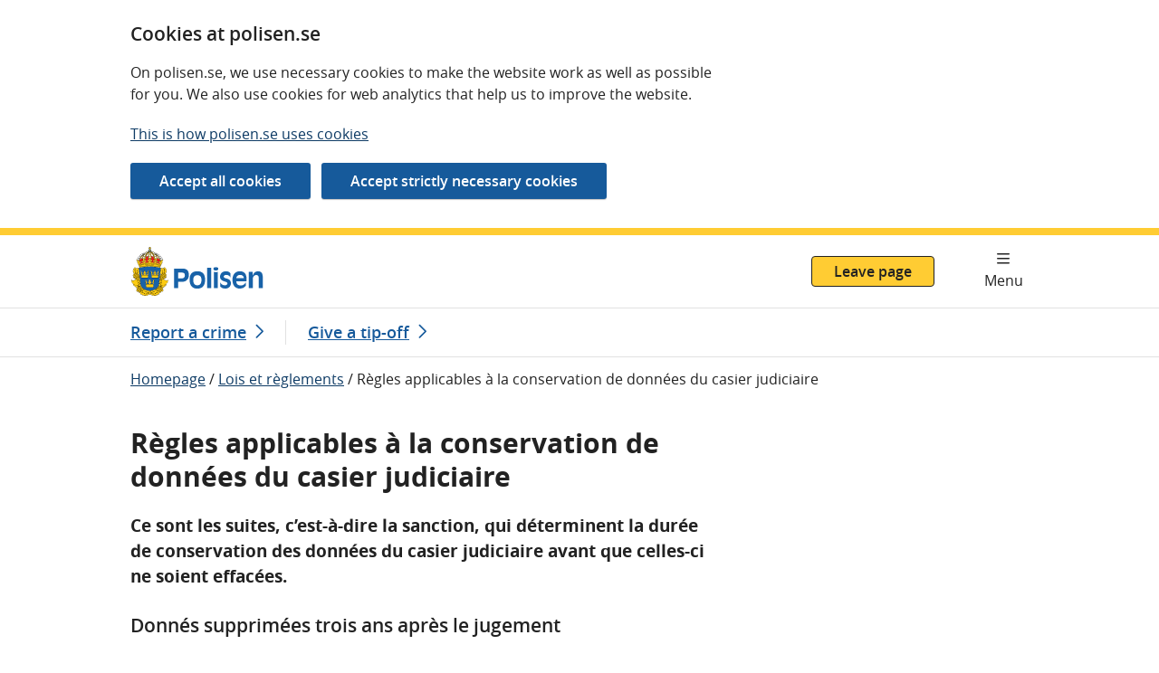

--- FILE ---
content_type: text/html; charset=utf-8
request_url: https://polisen.se/fr/lois-et-reglements/gallringsregler-franska/
body_size: 8850
content:


<!DOCTYPE html>

<html lang="fr" id="Polisen" class="no-js">
<head prefix="dc: http://purl.org/dc/elements/1.1/; og: http://ogp.me/ns#">
    <meta http-equiv="X-UA-Compatible" content="IE=edge" />
    <meta charset="utf-8" />
    <meta name="viewport" content="width=device-width, initial-scale=1.0">
   <base href="/fr/lois-et-reglements/gallringsregler-franska/" target="_self" />
    <link href="https://polisen.se/fr/lois-et-reglements/gallringsregler-franska/" rel="canonical" />

    <link rel="stylesheet" href="/dist/css/main.css?v=MaKqf-QlsdhCSfkYP1IJ6m5mOrvo8oi1MeadfNJtooY" />


    

	            <meta name="description" content="Ce sont les suites, c’est-à-dire la sanction, qui déterminent la durée de conservation des données du casier judiciaire avant que celles-ci ne soient effacées." />


	            <meta property="dc:Identifier" content="https://polisen.se/" />
	            <meta property="dc:Title" content="Règles applicables à la conservation de données du casier judiciaire | The Swedish Police Authority" />
	            <meta property="dc:Creator" content="Creator" />
	            <meta property="dc:Creator.Address" content="registrator.kansli@polisen.se" />
	            <meta property="dc:Publisher" content="Publisher" />
	            <meta property="dc:Publisher.Address" content="registrator.kansli@polisen.se" />
	            <meta property="dc:Date.Modified" content="22/11/2019 12:58:59" />
	            <meta property="dc:Date.Created" content="22/11/2019 12:58:59" />
	            <meta property="dc:Type" content="Text" />
	            <meta property="dc:Format" content="text/html" />
	            <meta property="dc:Language" content="fr" />
	            <meta name="twitter:title" content="Règles applicables à la conservation de données du casier judiciaire | The Swedish Police Authority" />
	            <meta name="twitter:card" content="summary_large_image" />
	            <meta name="twitter:image" content="https://polisen.se/contentassets/8c8311b0de514a09b6ae2f84e5afab9d/polisen_twitter_image.png" />
	            <meta name="twitter:image:alt" content="Polisen" />
	            <meta property="og:title" content="Règles applicables à la conservation de données du casier judiciaire | The Swedish Police Authority" />
	            <meta property="og:image" content="https://polisen.se/contentassets/8c8311b0de514a09b6ae2f84e5afab9d/polisen_twitter_image.png" />
	            <meta property="og:image:alt" content="Polisen" />
	            <meta property="og:type" content="website" />
	            <meta property="og:url" content="https://polisen.se/fr/lois-et-reglements/gallringsregler-franska/" />
	            <meta property="og:locale" content="fr" />
	            <meta property="og:site_name" content="polisen.se" />
	            <meta name="Creation-Date" content="22/11/2019 12:58:59" />
	            <meta name="Last-Modified" content="22/11/2019 12:58:59" />
	            <meta name="robots" content="index, follow" />
	            <meta name="google-site-verification" content="vi4XKWA1GNMybmfi3aGiCfimwJ8mOrBc64Ntj6-zEF8" />

    
    <link rel="preload" href="/images/Polisen.svg" as="image" type="image/svg+xml"/>
    
    
    





    <title>R&#xE8;gles applicables &#xE0; la conservation de donn&#xE9;es du casier judiciaire | The Swedish Police Authority</title>

    <link rel="apple-touch-icon" sizes="180x180" href="/images/apple-touch-icon.png" />
    <link rel="icon" type="image/png" sizes="32x32" href="/images/icons/favicon-32x32.png" />
    <link rel="icon" type="image/png" sizes="16x16" href="/images/icons/favicon-16x16.png" />
    <link rel="shortcut icon" type="image/x-icon" href="/images/icons/favicon.ico" />
    <link rel="manifest" href='data:application/manifest+json,%7B%20%22name%22%3A%22%22%20%2C%20%22short_name%22%3A%20%22%22%2C%22icons%22%3A%5B%7B%22src%22%3A%22https%3A%2F%2Fpolisen.se%2Fimages%2Fandroid-chrome-192x192.png%22%2C%22sizes%22%3A%22192x192%22%2C%22type%22%3A%22image%2Fpng%22%7D%2C%7B%22src%22%3A%22https%3A%2F%2Fpolisen.se%2Fimages%2Fandroid-chrome-512x512.png%22%2C%22sizes%22%3A%22512x512%22%2C%22type%22%3A%22image%2Fpng%22%7D%5D%2C%22theme_color%22%3A%20%22%23ffffff%22%2C%22background_color%22%3A%20%22%23ffffff%22%2C%22display%22%3A%20%22standalone%22%7D' />

    <link rel="mask-icon" href="/images/safari-pinned-tab.svg" color="#1862a8" />
    <meta name="msapplication-TileColor" content="#1862a8" />
    <meta name="theme-color" content="#ffffff" />
    <link rel="stylesheet" href="/dist/css/fontawesome.css?v=RsQh7ytMPN3KrSAOeF7UGlD3ii4ZFuNmUEnnekqxy-I" />
    <script type="text/javascript" src="https://webstats.polisen.se/webstats.js" async nonce="MjlEbzp8xaWgVLUZtROhp9DdETTwy4jG41tHUFNl30w="></script>
<script nonce="MjlEbzp8xaWgVLUZtROhp9DdETTwy4jG41tHUFNl30w=" type="text/javascript">
      var _paq = window._paq = window._paq || [];
      _paq.push(['requireConsent']);
      _paq.push(['enableLinkTracking']);
      _paq.push(['enableHeartBeatTimer']);
      _paq.push(['setSiteId', 16]);
      _paq.push(['setTrackerUrl', 'https://webstats.polisen.se/track']);
</script>

    
</head>
<body id="page-top" class=" u-position--relative">

<div id="cookie-consent" class="c-cookie-banner p-0 u-content-width" lang="en" data-whitelist-class="d-none" role="complementary" aria-labelledby="cookie-consent-heading">
    <div class="row">
        <div class="col-sm-12 col-md-12 col-lg-8">

            <h2 id="cookie-consent-heading">Cookies at polisen.se</h2>
            <div class="c-editor">
                
<p>On polisen.se, we use necessary cookies to make the website work as well as possible for you.&nbsp;We also use cookies for web analytics that help us to improve the website.</p>
<p><a href="/fr/contacting-the-police/about-the-website/cookies/">This is how polisen.se uses cookies</a></p>


            </div>
        </div>

        <div class="c-cookie-banner__quick col-12">
            <form action="/api/cookieconsent/update" method="post" class="c-cookie-banner__quickform js-cookie-consent-form mb-2">
                <input type="hidden" name="VersionId" value="8e8fa6f458d64cc49686cab26a2fcbbf"/>
                <input type="hidden" name="Pcr" value=""/>
                    <input type="hidden" name="Purpose.Necessary" value="True"/>
                    <input type="hidden" name="Purpose.Statistics" value="True"/>
                <input type="submit" class="c-button c-button--blue mr-md-2" value="Accept all cookies">
            </form>

            <form action="/api/cookieconsent/update" method="post" aria-labelledby="cookie-settings-heading" class="c-cookie-banner__quickform js-cookie-consent-form mb-2">
                <input type="hidden" name="VersionId" value="8e8fa6f458d64cc49686cab26a2fcbbf"/>
                    <input type="hidden" name="Purpose.Necessary" value="True"/>
                    <input type="hidden" name="Purpose.Statistics" value="False"/>
                <input type="submit" class="c-button c-button--blue mr-md-2" value="Accept strictly necessary cookies">
            </form>

        </div>
        <div class="col-sm-12 col-md-12 col-lg-8 pb-4">
            <div class="c-cookie-banner__settings block no-line mt-4">
                
<form action="/api/cookieconsent/update" method="post" aria-labelledby="cookie-settings-heading" class="js-cookie-consent-form">
    <h3 id="cookie-settings-heading">Manage cookies</h3>
    <input type="hidden" name="VersionId" value="8e8fa6f458d64cc49686cab26a2fcbbf"/>
    <input type="hidden" name="Pcr"
           value=""/>
        <h4 class="c-heading mt-4 js-cookie-policy-title"
            data-cookie-purpose="necessary">
            Strictly necessary cookies
        </h4>
        <p id="cookie-policy-desc-Necessary">Ensure that the services and functions on our website work as intended. These cookies are necessary and cannot be deselected.</p>
            <input type="hidden" name="Purpose.Necessary" value="True"/>
        <h4 class="c-heading mt-4 js-cookie-policy-title"
            data-cookie-purpose="statistics">
            Statistical cookies
        </h4>
        <p id="cookie-policy-desc-Statistics">Help us to understand how our website is being used.</p>
            <div class="c-choice">
                <input type="checkbox" id="Purpose.Statistics"
                       name="Purpose.Statistics" value="True" class="c-choice__marker"
                       aria-describedby="cookie-policy-desc-Statistics"/>
                <label for="Purpose.Statistics" class="c-choice__label">
                    Statistical cookies
                </label>
            </div>
    <input type="submit" class="c-button c-button--blue mt-3 " value="Change settings"/>
</form>

            </div>
        </div>
    </div>
</div>


        <div class="important-message-area"></div>

<header class="c-header">
    <div class="c-header__content" lang=en>
        <div class="c-header__top">
            <div class="c-header__logo">

                <a href="/fr/">
                    <img class="c-header__image" src="/images/Polisen.svg" alt="Polisen - to home page"/>
                </a>

            </div>

<div role="complementary" class="js-panic-button c-panicbutton">
    <a href="/leave.html" class="js-panic-button-link c-panicbutton__link">
        Leave page
    </a>
</div>
        </div>
        <div class="c-header__buttons c-header__bottom hidden-print  no-search">

            

                <nav class="c-navigation" aria-label="Main menu">
                    <details class="c-expandable c-expandable--header" >
                        <summary class="c-expandable__summary c-expandable__summary--header c-header__button c-header__button--menu js-toggle-mainmenu">
                            <span class="c-expandable__icon--collapsed fa fa-bars"></span>
                            <span class="c-expandable__icon--expanded fa fa-xmark-large" aria-hidden="true"></span>
                            <span class="c-header__button-text">
                                <span class="c-expandable__text c-expandable__text--expanded">Close</span>
                                <span class="c-expandable__text c-expandable__text--collapsed">Menu</span>
                            </span>
                        </summary>
                        <div id="menu-container-_zIxfsFQ4kezOyQXupv8jg" class="c-navigation-wrapper c-navigation-wrapper--position">
                            
<div class="main-menu-content ">
        
<ul class="c-navigation__list">

    <li class="c-navigation__close">
        <button type="button" class="c-button c-button--close js-close-menu-button" lang="en">
            <span aria-hidden="true" class="fa fa-xmark-large mr-2"></span>
            Close
        </button>
    </li>

<li class="c-navigation__list-item depth-0 has-children">
    <div class="menu-item-content u-position--relative d-flex align-items-center">
                    <a href="/fr/service/"
                       class="c-navigation__list-item-link c-navigation__list-item-link--has-child ">
                        <span class="text">
                            Service
                        </span>
                    </a>
                <form action="/fr/service/" method="get" data-depth="0">
                    <input type="hidden" name="expandMainMenu" value="true"/>
                    <button class="c-menu-button  fetch-children-async"
                            type="submit"
                            aria-expanded="false" aria-controls="submenu-_fEkS6qiDGEmqHSgJFW0YfQ">
                        <span aria-hidden="true">
                            <span class="fa fa-chevron-down"></span>
                        </span>
                        <span class="sr-only">
                            <span
                                class="show-submenu-text">View submenu Service</span>
                        </span>
                    </button>
                </form>
    </div>

        <div class="c-navigation c-navigation--sub u-width--100" id="submenu-_fEkS6qiDGEmqHSgJFW0YfQ">
        </div>
</li>
<li class="c-navigation__list-item depth-0 has-children">
    <div class="menu-item-content u-position--relative d-flex align-items-center">
                    <a href="/fr/victime-dactes-criminels/"
                       class="c-navigation__list-item-link c-navigation__list-item-link--has-child ">
                        <span class="text">
                            Victime d&#x27;actes criminels
                        </span>
                    </a>
                <form action="/fr/victime-dactes-criminels/" method="get" data-depth="0">
                    <input type="hidden" name="expandMainMenu" value="true"/>
                    <button class="c-menu-button  fetch-children-async"
                            type="submit"
                            aria-expanded="false" aria-controls="submenu-_5Fw6DbaZCUy7GBlHB2UQ">
                        <span aria-hidden="true">
                            <span class="fa fa-chevron-down"></span>
                        </span>
                        <span class="sr-only">
                            <span
                                class="show-submenu-text">View submenu Victime d&#x27;actes criminels</span>
                        </span>
                    </button>
                </form>
    </div>

        <div class="c-navigation c-navigation--sub u-width--100" id="submenu-_5Fw6DbaZCUy7GBlHB2UQ">
        </div>
</li>
<li class="c-navigation__list-item depth-0 has-children">
    <div class="menu-item-content u-position--relative d-flex align-items-center">
                    <a href="/fr/lois-et-reglements/"
                       class="c-navigation__list-item-link c-navigation__list-item-link--has-child ">
                        <span class="text">
                            Lois et r&#xE8;glements
                        </span>
                    </a>
                <button class="c-menu-button c-menu-button--active js-only js-toggle-submenu" aria-expanded="true"
                        aria-controls="submenu-_baIVqDfLYUmlmpgcRVFbYw">
                    <span class="fa fa-chevron-down"></span>
                    <span class="sr-only">
                        <span
                            class="d-block">View submenu Lois et r&#xE8;glements</span>
                    </span>
                </button>
    </div>

        <div class="c-navigation c-navigation--sub u-width--100" id="submenu-_baIVqDfLYUmlmpgcRVFbYw">
                <ul class="menu-items submenu">
<li class="c-navigation__list-item depth-1">
    <div class="menu-item-content u-position--relative d-flex align-items-center">
                <a href="/fr/lois-et-reglements/infractions-routieres/"
                   class=" c-navigation__list-item-link--border c-navigation__list-item-link">
                    <span class="text">
                        Infractions routi&#xE8;res
                    </span>
                </a>
    </div>

</li>
<li class="c-navigation__list-item depth-1">
    <div class="menu-item-content u-position--relative d-flex align-items-center">
                <a href="/fr/lois-et-reglements/delinquance-de-masse/"
                   class=" c-navigation__list-item-link--border c-navigation__list-item-link">
                    <span class="text">
                        D&#xE9;linquance de masse
                    </span>
                </a>
    </div>

</li>
<li class="c-navigation__list-item depth-1">
    <div class="menu-item-content u-position--relative d-flex align-items-center">
                    <span aria-current="page"
                          class="c-navigation__list-item-text u-bgc--police-blue u-font-weight--700">
                        R&#xE8;gles applicables &#xE0; la conservation de donn&#xE9;es du casier judiciaire
                    </span>
    </div>

</li>
<li class="c-navigation__list-item depth-1">
    <div class="menu-item-content u-position--relative d-flex align-items-center">
                <a href="/fr/lois-et-reglements/gripen-anhallen-haktad-franska/"
                   class=" c-navigation__list-item-link--border c-navigation__list-item-link">
                    <span class="text">
                        En &#xE9;tat d&#x2019;arrestation, en garde &#xE0; vue ou en d&#xE9;tention
                    </span>
                </a>
    </div>

</li>
                </ul>
        </div>
</li>
<li class="c-navigation__list-item depth-0">
    <div class="menu-item-content u-position--relative d-flex align-items-center">
                <a href="/fr/contacter-la-police/"
                   class=" c-navigation__list-item-link">
                    <span class="text">
                        Contacter la police
                    </span>
                </a>
    </div>

</li>


    <li class="c-navigation__list-item tools">
        
<details class="c-expandable">
    <summary class="c-expandable__summary">
        <span class="">
            <span aria-hidden="true" class="fa fa-globe"></span>
            <span class="sr-only ">
                <span class="show-languages-text" lang="en">View other languages menu</span>
                <span class="hide-languages-text" lang="en">Hide other languages menu</span>
            </span>
            <span lang="en">Other languages</span>
        </span>
        <span class="c-expandable__arrow c-menu-button p-3" aria-hidden="true">
            <span class="fa fa-chevron-down c-expandable__icon"></span>
        </span>
    </summary>

    <ul class="languages px-3 u-border-standard--top">
            <li class="py-2">
                    <a href="/" hreflang="sv" lang="sv"
                       class="language-marker ">
                        <span class="text">
                            Svenska
                        </span>
                    </a>
            </li>
            <li class="py-2">
                    <a href="/en/" hreflang="en" lang="en"
                       class="language-marker ">
                        <span class="text">
                            English
                        </span>
                    </a>
            </li>
            <li class="py-2">
                    <a href="/fi/" hreflang="fi" lang="fi"
                       class="language-marker ">
                        <span class="text">
                            Suomi
                        </span>
                    </a>
            </li>
            <li class="py-2">
                    <a href="/de/" hreflang="de" lang="de"
                       class="language-marker ">
                        <span class="text">
                            Deutsch
                        </span>
                    </a>
            </li>
            <li class="py-2">
Fran&#xE7;ais                    <span class="sr-only" lang="en">Selected language</span>
                    <span class="fa fa-check" aria-hidden="true"></span>
            </li>
            <li class="py-2">
                    <a href="/es/" hreflang="es" lang="es"
                       class="language-marker ">
                        <span class="text">
                            Espa&#xF1;ol
                        </span>
                    </a>
            </li>
            <li class="py-2">
                    <a href="/se/" hreflang="se" lang="se"
                       class="language-marker ">
                        <span class="text">
                            Davvis&#xE1;megiella
                        </span>
                    </a>
            </li>
            <li class="py-2">
                    <a href="/fit/" hreflang="fi" lang="fi"
                       class="language-marker ">
                        <span class="text">
                            Me&#xE4;nkieli
                        </span>
                    </a>
            </li>
            <li class="py-2">
                    <a href="/ar/" hreflang="ar" lang="ar"
                       class="language-marker ">
                        <span class="text">
                            &#x627;&#x644;&#x639;&#x631;&#x628;&#x64A;&#x629;/Arabiska
                        </span>
                    </a>
            </li>
            <li class="py-2">
                    <a href="/fa/" hreflang="fa" lang="fa"
                       class="language-marker ">
                        <span class="text">
                            &#x641;&#x627;&#x631;&#x633;&#x649;/Farsi
                        </span>
                    </a>
            </li>
            <li class="py-2">
                    <a href="/yi/" hreflang="yi" lang="yi"
                       class="language-marker ">
                        <span class="text">
                            &#x5D9;&#x5D9;&#x5B4;&#x5D3;&#x5D9;&#x5E9;/Jiddisch
                        </span>
                    </a>
            </li>
            <li class="py-2">
                    <a href="/rom/" hreflang="ro" lang="ro"
                       class="language-marker ">
                        <span class="text">
                            Romani &#x10C;hib
                        </span>
                    </a>
            </li>
            <li class="py-2">
                    <a href="/bks/" hreflang="hr" lang="hr"
                       class="language-marker last-item">
                        <span class="text">
                            Bosanski/Hrvatski/Srpski
                        </span>
                    </a>
            </li>
    </ul>
</details>

    </li>
</ul>

</div>

                        </div>
                    </details>
                </nav>
        </div>
    </div>
</header>


    
<nav class="c-quicklinks  c-quicklinks--compressed" lang="en" aria-label="Quicklinks">
    <ul class="c-quicklinks__list">
            <li class="c-quicklinks__item">
                <a class="c-quicklinks__link u-text-decoration--none" href="/fr/victime-dactes-criminels/porter-plainte/">
                    <span class="c-quicklinks__heading">
                        Report a crime
                    </span>
                    <span class="fa fa-chevron-right ml-2"></span>
                </a>
            </li>
            <li class="c-quicklinks__item">
                <a class="c-quicklinks__link u-text-decoration--none" href="/fr/contacting-the-police/">
                    <span class="c-quicklinks__heading">
                        Give a tip-off
                    </span>
                    <span class="fa fa-chevron-right ml-2"></span>
                </a>
            </li>
    </ul>
</nav>

    


    <div class="u-content-width o-main-content">

        <nav aria-label=Breadcrumbs>
            <ul class='breadcrumbs hidden-print'><li><a href='/fr/' lang=>Homepage</a> /</li><li><a href='/fr/lois-et-reglements/' lang=fr>Lois et règlements</a> /</li><li>Règles applicables à la conservation de données du casier judiciaire</li></ul>
        </nav>

    <div class="page-content main-content-frame">
        








<div class="row right-column-layout">

    <main class="col-sm-12 col-md-12 col-lg-8" id="main-content" tabindex="-1">
        
        

<div class="editorial-content">
    <h1 >
        R&#xE8;gles applicables &#xE0; la conservation de donn&#xE9;es du casier judiciaire
    </h1>
        <p class="preamble">
            Ce sont les suites, c&#x2019;est-&#xE0;-dire la sanction, qui d&#xE9;terminent la dur&#xE9;e de conservation des donn&#xE9;es du casier judiciaire avant que celles-ci ne soient effac&#xE9;es.
        </p>
    <div class="block-container">
        
        


    </div>
    

        <div class="editorial-html">
            
<h2>Donn&eacute;s supprim&eacute;es trois ans apr&egrave;s le jugement</h2>
<p>Les avertissements (d&eacute;cisions du procureur de ne pas entamer de poursuites), si les personnes &eacute;taient mineures au moment de l&rsquo;infraction.</p>
<h2>Donn&eacute;es supprim&eacute;es 5 ans apr&egrave;s une sentence, un jugement ou une approbation</h2>
<ul>
<li>Proc&egrave;s verbaux, par exemple pour exc&egrave;s de vitesse.</li>
<li>Jours-amendes.</li>
<li>Refus d&rsquo;acc&egrave;s.</li>
<li>Peines de prison non effectu&eacute;es selon l&rsquo;art. 35 &sect;&sect; 8 et 9 du Code p&eacute;nal su&eacute;dois ou les peines transform&eacute;es en amendes non effectu&eacute;es selon les paragraphes 18 et 21 de la l&eacute;gislation su&eacute;doise relative &agrave; l&rsquo;application des amendes.</li>
<li>Sursis conditionnel si la personne &eacute;tait mineure au moment de l&rsquo;infraction.</li>
<li>Lib&eacute;ration conditionnelle si la personne &eacute;tait mineure au moment de l&rsquo;infraction.</li>
<li>Service de la jeunesse si la personne &eacute;tait mineure au moment de l&rsquo;infraction.</li>
<li>Centre de d&eacute;tention juv&eacute;nile ou transfert en centre de soins selon la loi (1988:870) si un traitement de la toxicomanie est n&eacute;cessaire dans certains cas, si la personne &eacute;tait mineure au moment de l&rsquo;infraction.</li>
<li>Informations concernant la dispense de peine selon l&rsquo;art. 30 &sect; 6 du code p&eacute;nal si la personne &eacute;tait mineure au moment de l&rsquo;infraction.</li>
</ul>
<h2>Informations supprim&eacute;es 10 ans apr&egrave;s le jugement</h2>
<ul>
<li>Sursis conditionnel.</li>
<li>Non-poursuite (d&eacute;cision du procureur de ne pas entamer de poursuites si la personne &eacute;tait majeure au moment de l&rsquo;infraction).</li>
<li>Libert&eacute; conditionnelle.</li>
<li>Service de la jeunesse si la personne &eacute;tait majeure au moment de l&rsquo;infraction.</li>
<li>Centre de d&eacute;tention juv&eacute;nile ou transfert en centre de soins selon la loi (1988:870) si un traitement de la toxicomanie est n&eacute;cessaire dans certains cas, si la personne &eacute;tait majeure au moment de l&rsquo;infraction.</li>
<li>Informations concernant la dispense de peine selon l&rsquo;art. 30 &sect; 6 du Code p&eacute;nal si la personne &eacute;tait majeure au moment de l&rsquo;infraction.</li>
<li>D&eacute;cision d&rsquo;interdiction de contact ou d&rsquo;interdiction selon l&rsquo;art. 3 &sect; 5 de la loi (2015:642) relative aux ordres europ&eacute;ens de protection.</li>
<li>Une peine de prison peut &ecirc;tre consid&eacute;r&eacute;e comme enti&egrave;rement effectu&eacute;e si elle est cons&eacute;cutive &agrave; une peine de d&eacute;tention ant&eacute;rieure ou si une personne a &eacute;t&eacute; enti&egrave;rement lib&eacute;r&eacute;e apr&egrave;s amnistie.</li>
</ul>
<h2>Informations supprim&eacute;es 10 ans apr&egrave;s que la peine a &eacute;t&eacute; purg&eacute;e</h2>
<ul>
<li>Prison ou transformation d&rsquo;une peine en amendes (10 ans apr&egrave;s lib&eacute;ration).</li>
<li>Centre de d&eacute;tention juv&eacute;nile ferm&eacute; (10 ans apr&egrave;s l&rsquo;application de la peine).</li>
<li>Centre psychiatrique m&eacute;dico-l&eacute;gal (10 ans apr&egrave;s lib&eacute;ration).</li>
</ul>
<h2>Pour en savoir plus sur la suppression de donn&eacute;es</h2>
<p>Les informations d&rsquo;un casier judiciaire sont conserv&eacute;es aussi longtemps qu&rsquo;une autre p&eacute;riode de conservation ou la date de suppression n&rsquo;a pas &eacute;t&eacute; d&eacute;termin&eacute;e. Les amendes sont une exception car elles n&rsquo;affectent pas la p&eacute;riode de conservation d&rsquo;autres donn&eacute;es.</p>
<p>La dur&eacute;e maximale de conservation de donn&eacute;es du casier judiciaire est de 20 ans &agrave; l&rsquo;exception des peines de prison qui sont conserv&eacute;es jusqu&rsquo;&agrave; 20 ans, au plus tard, apr&egrave;s la lib&eacute;ration ou le transfert en centre psychiatrique m&eacute;dico-l&eacute;gale qui sont conserv&eacute;s jusqu&rsquo;&agrave; 20 ans, au plus tard, apr&egrave;s la lib&eacute;ration (&sect; 18 et &sect; 17).</p>
<p>Si une infraction rapport&eacute;e aux autorit&eacute;s n&rsquo;entra&icirc;ne aucune poursuite, celle-ci n&rsquo;est pas enregistr&eacute;e dans le casier judicaire. Un acquittement en premi&egrave;re instance n&rsquo;est pas non-plus enregistr&eacute; dans le casier judiciaire. Lors d&rsquo;un acquittement en plus haute instance, les donn&eacute;es sont supprim&eacute;es du casier judiciaire &agrave; la date d&rsquo;entr&eacute;e en vigueur du jugement.</p>
<p>Les directives relatives &agrave; la conservation ou la suppression de donn&eacute;es du casier judicaire figurent dans la loi relative au casier judiciaire.</p>
<p><a href="https://www.riksdagen.se/sv/dokument-lagar/dokument/svensk-forfattningssamling/lag-1998620-om-belastningsregister_sfs-1998-620">Consultez la loi relative au casier judiciaire sur le site du parlement su&eacute;dois, Riksdagen&nbsp;</a></p>


        </div>
    

        <aside class="c-social-media" aria-labelledby="social-_DQt0fCUw0iqFkRfOedqUQ" lang="en">
    <h2 id="social-_DQt0fCUw0iqFkRfOedqUQ" class="c-social-media__heading">Share page</h2>
    <ul class="c-social-media__list" aria-labelledby="social-_DQt0fCUw0iqFkRfOedqUQ">
        <li>
            <a href="https://facebook.com/sharer.php?u=https%3A%2F%2Fpolisen.se%2Ffr%2Flois-et-reglements%2Fgallringsregler-franska%2F" class="c-social-media__link" target="_blank">
                <span class="fab fa-facebook-f c-social-media__icon" aria-hidden="true"></span>
                <span class="c-social-media__text">
                Facebook
            </span>
            </a>
        </li>
        <li>
            <a href="https://twitter.com/intent/tweet?url=https%3A%2F%2Fpolisen.se%2Ffr%2Flois-et-reglements%2Fgallringsregler-franska%2F" class="c-social-media__link" target="_blank">
                <span class="fab fa-x-twitter c-social-media__icon" aria-hidden="true"></span>
                <span class="c-social-media__text">
                X
            </span>
            </a>
        </li>
        <li>
            <a href="https://www.linkedin.com/sharing/share-offsite/?url=https%3A%2F%2Fpolisen.se%2Ffr%2Flois-et-reglements%2Fgallringsregler-franska%2F" class="c-social-media__link" target="_blank">
                <span class="fab fa-linkedin-in c-social-media__icon" aria-hidden="true"></span>
                <span class="c-social-media__text">
                LinkedIn
            </span>
            </a>
        </li>
        <li>
            <a href="mailto:?subject=Tips%20about%20information%20on%20the%20Police%20website&amp;body=Hello%21%20%0A%0AI%20would%20like%20to%20tell%20you%20about%20a%20page%20at%20polisen.se%20which%20I%20think%20could%20be%20of%20interest%20to%20you.%20%0A%0AHave%20a%20look%20at%20this%20page%3A%0A%0Ahttps%3A%2F%2Fpolisen.se%2Ffr%2Flois-et-reglements%2Fgallringsregler-franska%2F" class="c-social-media__link">
                <span class="fa fa-envelope c-social-media__icon" aria-hidden="true"></span>
                <span class="c-social-media__text">
                email
            </span>
            </a>
        </li>
    </ul>
</aside>

</div>


    
    </main>

    <aside class="col-sm-12 col-md-12 col-lg-4 hidden-print">
        <div class="block-container row mt-4">
            <div class="col-sm-12 col-md-6 col-lg-12">
                

            </div>
            <div class="col-sm-12 col-md-6 col-lg-12">
                

            </div>

            <div class="col-sm-12 col-md-6 col-lg-12">
                

            </div>

                <div class="col-sm-12 col-md-6 col-lg-12">
                    
                </div>
        </div>
        
    
    </aside>

</div>




    </div>
</div>




    <footer class="c-footer c-section" lang="en">
        <div class="c-section__wrap o-grid o-grid--third">
            <div class="o-grid__item"><div>


<a class="c-footer__link d-inline-flex align-items-center" href="/fr/contacting-the-police/about-the-website/cookies/" >
    <span class="c-footer__text">Cookies (in English)</span>
</a>
</div></div>
            <div class="o-grid__item"></div>
            <div class="o-grid__item"></div>
        </div>
    </footer>
    <script src="/dist/js/common.js?v=6ygLg99WAX3MhQmGqq8HgHAJUrTReQrwcGG93RmZ29g" async></script>


    
    





</body>
</html>
